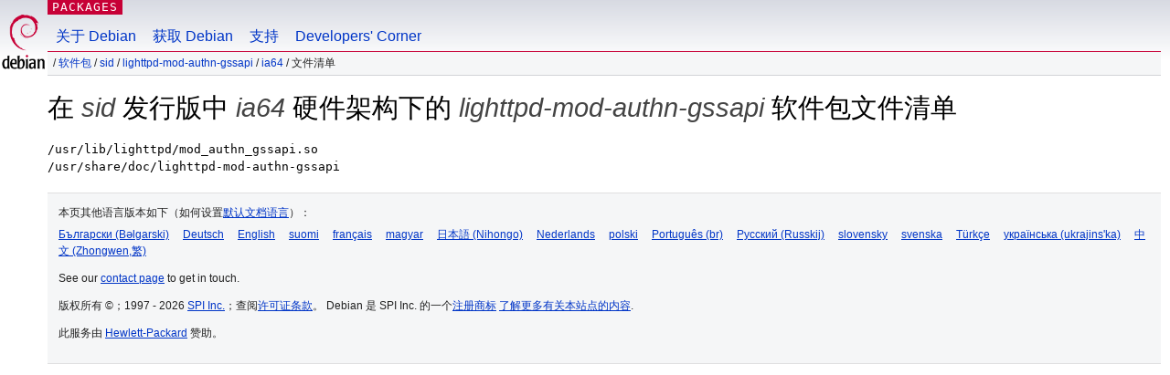

--- FILE ---
content_type: text/html; charset=UTF-8
request_url: https://packages.debian.org/zh-cn/sid/ia64/lighttpd-mod-authn-gssapi/filelist
body_size: 1705
content:
<!DOCTYPE html PUBLIC "-//W3C//DTD HTML 4.01//EN" "http://www.w3.org/TR/html4/strict.dtd">
<html lang="zh-cn">
<head>
<title>Debian -- 软件包的文件清单：lighttpd-mod-authn-gssapi/sid/ia64</title>
<link rev="made" href="mailto:webmaster@debian.org">
<meta http-equiv="Content-Type" content="text/html; charset=UTF-8">
<meta name="Author" content="Debian 网络管理员, webmaster@debian.org">
<meta name="Description" content="">
<meta name="Keywords" content="Debian,  sid, ia64, filelist">


<link href="/debpkg.css" rel="stylesheet" type="text/css" media="all">

<script src="/packages.js" type="text/javascript"></script>
</head>
<body>
<div id="header">
   <div id="upperheader">

   <div id="logo">
  <!-- very Debian specific use of the logo stuff -->
<a href="https://www.debian.org/"><img src="/Pics/openlogo-50.png" alt="Debian" with="50" height="61"></a>
</div> <!-- end logo -->
<p class="hidecss"><a href="#inner">略过导航栏</a></p>
<p class="section"><a href="/">Packages</a></p>
</div> <!-- end upperheader -->
<!-- navbar -->
<div id="navbar">
<ul>
   <li><a href="https://www.debian.org/intro/about">关于 Debian</a></li>
   <li><a href="https://www.debian.org/distrib/">获取 Debian</a></li>
   <li><a href="https://www.debian.org/support">支持</a></li>
   <li><a href="https://www.debian.org/devel/">Developers'&nbsp;Corner</a></li>
</ul>
</div> <!-- end navbar -->

<div id="pnavbar">
 &nbsp;&#x2F; <a href="/" title="Debian 软件包首页">软件包</a>

 &#x2F; <a href="/zh-cn/sid/ia64/" title="该发行版套件一览">sid</a> 

 &#x2F; <a href="/zh-cn/sid/lighttpd-mod-authn-gssapi" >lighttpd-mod-authn-gssapi</a> 

 &#x2F; <a href="/zh-cn/sid/ia64/lighttpd-mod-authn-gssapi" >ia64</a> 

 &#x2F; 文件清单 

</div> <!-- end navbar -->

</div> <!-- end header -->
<div id="content">


  <h1>在 <em>sid</em> 发行版中 <em>ia64</em> 硬件架构下的 <em>lighttpd-mod-authn-gssapi</em> 软件包文件清单</h1><!-- messages.tmpl -->
<div id="pfilelist"><pre>/usr/lib/lighttpd/mod_authn_gssapi.so
/usr/share/doc/lighttpd-mod-authn-gssapi
</pre></div>
</div> <!-- end inner -->

<div id="footer">


<hr class="hidecss">
<!--UdmComment-->
<div id="pageLang">
<div id="langSelector">
<p>本页其他语言版本如下（如何设置<a href="https://www.debian.org/intro/cn">默认文档语言</a>）：</p>
<div id="langContainer">

<a href="/bg/sid/ia64/lighttpd-mod-authn-gssapi/filelist" title="保加利亚语" hreflang="bg" lang="bg" rel="alternate">&#1041;&#1098;&#1083;&#1075;&#1072;&#1088;&#1089;&#1082;&#1080; (B&#601;lgarski)</a>

<a href="/de/sid/ia64/lighttpd-mod-authn-gssapi/filelist" title="德语" hreflang="de" lang="de" rel="alternate">Deutsch</a>

<a href="/en/sid/ia64/lighttpd-mod-authn-gssapi/filelist" title="英语" hreflang="en" lang="en" rel="alternate">English</a>

<a href="/fi/sid/ia64/lighttpd-mod-authn-gssapi/filelist" title="芬兰语" hreflang="fi" lang="fi" rel="alternate">suomi</a>

<a href="/fr/sid/ia64/lighttpd-mod-authn-gssapi/filelist" title="法语" hreflang="fr" lang="fr" rel="alternate">fran&ccedil;ais</a>

<a href="/hu/sid/ia64/lighttpd-mod-authn-gssapi/filelist" title="匈牙利语" hreflang="hu" lang="hu" rel="alternate">magyar</a>

<a href="/ja/sid/ia64/lighttpd-mod-authn-gssapi/filelist" title="日语" hreflang="ja" lang="ja" rel="alternate">&#26085;&#26412;&#35486; (Nihongo)</a>

<a href="/nl/sid/ia64/lighttpd-mod-authn-gssapi/filelist" title="荷兰语" hreflang="nl" lang="nl" rel="alternate">Nederlands</a>

<a href="/pl/sid/ia64/lighttpd-mod-authn-gssapi/filelist" title="波兰语" hreflang="pl" lang="pl" rel="alternate">polski</a>

<a href="/pt-br/sid/ia64/lighttpd-mod-authn-gssapi/filelist" title="葡萄牙语 (巴西)" hreflang="pt-br" lang="pt-br" rel="alternate">Portugu&ecirc;s (br)</a>

<a href="/ru/sid/ia64/lighttpd-mod-authn-gssapi/filelist" title="俄语" hreflang="ru" lang="ru" rel="alternate">&#1056;&#1091;&#1089;&#1089;&#1082;&#1080;&#1081; (Russkij)</a>

<a href="/sk/sid/ia64/lighttpd-mod-authn-gssapi/filelist" title="斯洛伐克语" hreflang="sk" lang="sk" rel="alternate">slovensky</a>

<a href="/sv/sid/ia64/lighttpd-mod-authn-gssapi/filelist" title="瑞典语" hreflang="sv" lang="sv" rel="alternate">svenska</a>

<a href="/tr/sid/ia64/lighttpd-mod-authn-gssapi/filelist" title="土耳其语" hreflang="tr" lang="tr" rel="alternate">T&uuml;rk&ccedil;e</a>

<a href="/uk/sid/ia64/lighttpd-mod-authn-gssapi/filelist" title="乌克兰语" hreflang="uk" lang="uk" rel="alternate">&#1091;&#1082;&#1088;&#1072;&#1111;&#1085;&#1089;&#1100;&#1082;&#1072; (ukrajins'ka)</a>

<a href="/zh-tw/sid/ia64/lighttpd-mod-authn-gssapi/filelist" title="中文 (台湾)" hreflang="zh-tw" lang="zh-tw" rel="alternate">&#20013;&#25991; (Zhongwen,&#32321;)</a>

</div>
</div>
</div>
<!--/UdmComment-->


<hr class="hidecss">
<div id="fineprint" class="bordertop">
<div id="impressum">

<p>See our <a href="https://www.debian.org/contact">contact page</a> to get in touch.</p>


<p>
版权所有 &copy；1997 - 2026 <a href="https://www.spi-inc.org/">SPI Inc.</a>；查阅<a href="https://www.debian.org/license">许可证条款</a>。 Debian 是 SPI Inc. 的一个<a href="SPI Inc.">注册商标</a>
 <a href="/about/">了解更多有关本站点的内容</a>.</p>

</div> <!-- end impressum -->

<div id="sponsorfooter"><p>
此服务由 <a href="http://www.hp.com/">Hewlett-Packard</a> 赞助。</p></div>

</div> <!-- end fineprint -->
</div> <!-- end footer -->
</body>
</html>
